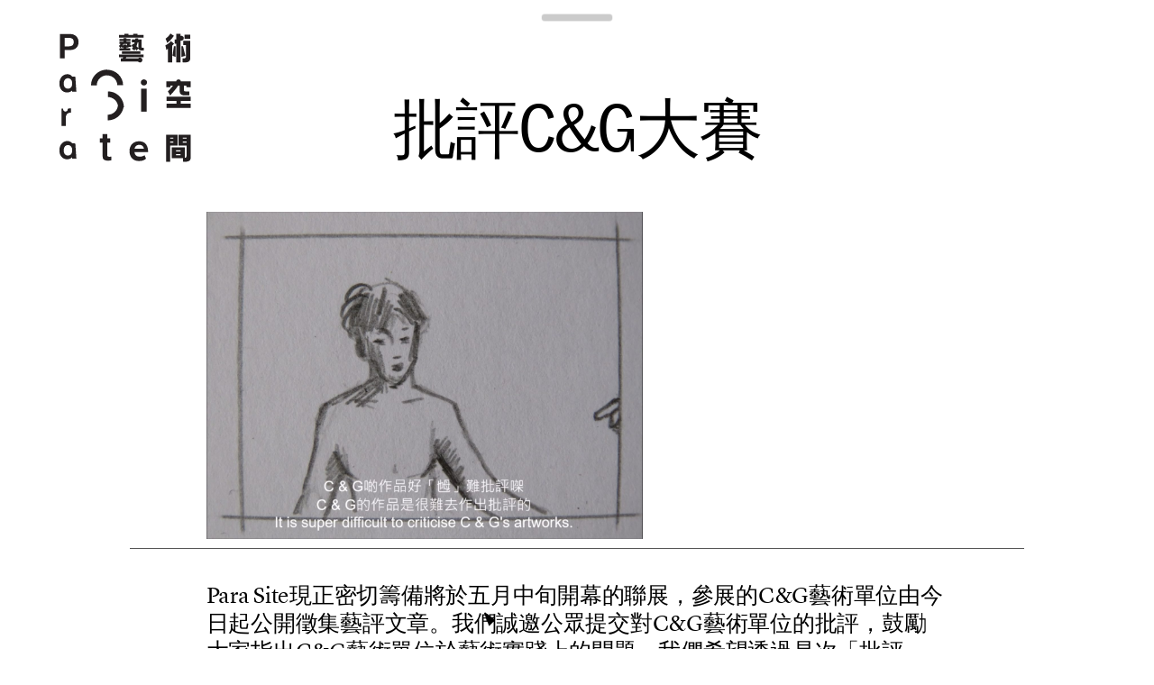

--- FILE ---
content_type: text/html; charset=UTF-8
request_url: https://www.para-site.art/2022/04/01/%E6%89%B9%E8%A9%95cg%E5%A4%A7%E8%B3%BD/?lang=zh-hant
body_size: 5947
content:
<!doctype html>
<html lang="zh-hant" class="not-scrolled">
<head>
  <meta http-equiv="X-UA-Compatible" content="IE=edge">
  <meta charset="UTF-8">
  <meta name="viewport" content="width=device-width, initial-scale=1, user-scalable=no">
  <meta name="description" content="Para Site is Hong Kong’s leading contemporary art centre and one of the oldest and most active independent art institutions in Asia.">
  <meta name="turbolinks-cache-control" content="no-cache">
  <link rel="icon" type="image/x-icon" href="https://www.para-site.art/wp-content/themes/para-site/images/favicon.png">
  <link rel="stylesheet" href="//cloud.typenetwork.com/projects/3059/fontface.css/">
  <title>批評C&amp;G大賽 - Para Site</title>
<link rel="alternate" hreflang="en" href="https://www.para-site.art/2022/04/01/cg-critique-contest/" />
<link rel="alternate" hreflang="cn" href="https://www.para-site.art/2022/04/01/%e6%89%b9%e8%a9%95cg%e5%a4%a7%e8%b3%bd/?lang=zh-hant" />

<!-- This site is optimized with the Yoast SEO plugin v12.7.1 - https://yoast.com/wordpress/plugins/seo/ -->
<meta name="robots" content="max-snippet:-1, max-image-preview:large, max-video-preview:-1"/>
<link rel="canonical" href="https://www.para-site.art/2022/04/01/%e6%89%b9%e8%a9%95cg%e5%a4%a7%e8%b3%bd/?lang=zh-hant" />
<meta property="og:locale" content="zh_TW" />
<meta property="og:type" content="article" />
<meta property="og:title" content="批評C&amp;G大賽 - Para Site" />
<meta property="og:description" content="Para Site現正密切籌備將於五月中旬開幕的聯展，參展的C&amp;G藝術單位由今日起公開徵集藝評文章。我 &hellip;" />
<meta property="og:url" content="https://www.para-site.art/2022/04/01/%e6%89%b9%e8%a9%95cg%e5%a4%a7%e8%b3%bd/?lang=zh-hant" />
<meta property="og:site_name" content="Para Site" />
<meta property="article:section" content="Announcements" />
<meta property="article:published_time" content="2022-04-01T03:08:57+00:00" />
<meta property="og:image" content="https://www.para-site.art/wp-content/uploads/2022/03/Screen-Shot-2022-03-31-at-13.41.39.jpg" />
<meta property="og:image:secure_url" content="https://www.para-site.art/wp-content/uploads/2022/03/Screen-Shot-2022-03-31-at-13.41.39.jpg" />
<meta property="og:image:width" content="1547" />
<meta property="og:image:height" content="1159" />
<meta name="twitter:card" content="summary_large_image" />
<meta name="twitter:description" content="Para Site現正密切籌備將於五月中旬開幕的聯展，參展的C&amp;G藝術單位由今日起公開徵集藝評文章。我 [&hellip;]" />
<meta name="twitter:title" content="批評C&amp;G大賽 - Para Site" />
<meta name="twitter:image" content="https://www.para-site.art/wp-content/uploads/2022/03/Screen-Shot-2022-03-31-at-13.41.39.jpg" />
<script type='application/ld+json' class='yoast-schema-graph yoast-schema-graph--main'>{"@context":"https://schema.org","@graph":[{"@type":"WebSite","@id":"https://www.para-site.art/?lang=zh-hant/#website","url":"https://www.para-site.art/?lang=zh-hant/","name":"Para Site","description":"Para Site is Hong Kong\u2019s leading contemporary art centre and one of the oldest and most active independent art institutions in Asia.","potentialAction":{"@type":"SearchAction","target":"https://www.para-site.art/?lang=zh-hant/?s={search_term_string}","query-input":"required name=search_term_string"}},{"@type":"ImageObject","@id":"https://www.para-site.art/2022/04/01/%e6%89%b9%e8%a9%95cg%e5%a4%a7%e8%b3%bd/?lang=zh-hant#primaryimage","url":"https://www.para-site.art/wp-content/uploads/2022/03/Screen-Shot-2022-03-31-at-13.41.39.jpg","width":1547,"height":1159},{"@type":"WebPage","@id":"https://www.para-site.art/2022/04/01/%e6%89%b9%e8%a9%95cg%e5%a4%a7%e8%b3%bd/?lang=zh-hant#webpage","url":"https://www.para-site.art/2022/04/01/%e6%89%b9%e8%a9%95cg%e5%a4%a7%e8%b3%bd/?lang=zh-hant","inLanguage":"zh-TW","name":"\u6279\u8a55C&amp;G\u5927\u8cfd - Para Site","isPartOf":{"@id":"https://www.para-site.art/?lang=zh-hant/#website"},"primaryImageOfPage":{"@id":"https://www.para-site.art/2022/04/01/%e6%89%b9%e8%a9%95cg%e5%a4%a7%e8%b3%bd/?lang=zh-hant#primaryimage"},"datePublished":"2022-04-01T03:08:57+00:00","dateModified":"2022-04-01T03:08:57+00:00","author":{"@id":"https://www.para-site.art/?lang=zh-hant/#/schema/person/b2412e744020c12076fc2eee04516221"}},{"@type":["Person"],"@id":"https://www.para-site.art/?lang=zh-hant/#/schema/person/b2412e744020c12076fc2eee04516221","name":"Junni Chen","image":{"@type":"ImageObject","@id":"https://www.para-site.art/?lang=zh-hant/#authorlogo","url":"https://secure.gravatar.com/avatar/bf3034d0dc6de994fdc07b2964ed10b5?s=96&d=mm&r=g","caption":"Junni Chen"},"sameAs":[]}]}</script>
<!-- / Yoast SEO plugin. -->

<link rel='dns-prefetch' href='//ajax.googleapis.com' />
<link rel='dns-prefetch' href='//www.googletagmanager.com' />
<link rel='dns-prefetch' href='//s.w.org' />
<link rel='stylesheet' id='wp-block-library-css'  href='https://www.para-site.art/wp-includes/css/dist/block-library/style.min.css?ver=5.3.20' type='text/css' media='all' />
<link rel='stylesheet' id='parasite-style-css'  href='https://www.para-site.art/wp-content/themes/para-site/style.css?ver=1.6' type='text/css' media='all' />
<script type='text/javascript' src='https://ajax.googleapis.com/ajax/libs/jquery/3.3.1/jquery.min.js'></script>
<script type='text/javascript' src='https://www.para-site.art/wp-content/themes/para-site/js/parasite.min.js?ver=1.6'></script>

<!-- Google tag (gtag.js) snippet added by Site Kit -->
<!-- Google Analytics snippet added by Site Kit -->
<script type='text/javascript' src='https://www.googletagmanager.com/gtag/js?id=GT-P3MHTJF8' async></script>
<script type='text/javascript'>
window.dataLayer = window.dataLayer || [];function gtag(){dataLayer.push(arguments);}
gtag("set","linker",{"domains":["www.para-site.art"]});
gtag("js", new Date());
gtag("set", "developer_id.dZTNiMT", true);
gtag("config", "GT-P3MHTJF8");
 window._googlesitekit = window._googlesitekit || {}; window._googlesitekit.throttledEvents = []; window._googlesitekit.gtagEvent = (name, data) => { var key = JSON.stringify( { name, data } ); if ( !! window._googlesitekit.throttledEvents[ key ] ) { return; } window._googlesitekit.throttledEvents[ key ] = true; setTimeout( () => { delete window._googlesitekit.throttledEvents[ key ]; }, 5 ); gtag( "event", name, { ...data, event_source: "site-kit" } ); }; 
</script>
<link rel='https://api.w.org/' href='https://www.para-site.art/wp-json/' />
<link rel="EditURI" type="application/rsd+xml" title="RSD" href="https://www.para-site.art/xmlrpc.php?rsd" />
<link rel="wlwmanifest" type="application/wlwmanifest+xml" href="https://www.para-site.art/wp-includes/wlwmanifest.xml" /> 
<meta name="generator" content="WordPress 5.3.20" />
<link rel='shortlink' href='https://www.para-site.art/?p=31592&#038;lang=zh-hant' />
<link rel="alternate" type="application/json+oembed" href="https://www.para-site.art/wp-json/oembed/1.0/embed?url=https%3A%2F%2Fwww.para-site.art%2F2022%2F04%2F01%2F%25e6%2589%25b9%25e8%25a9%2595cg%25e5%25a4%25a7%25e8%25b3%25bd%2F%3Flang%3Dzh-hant" />
<link rel="alternate" type="text/xml+oembed" href="https://www.para-site.art/wp-json/oembed/1.0/embed?url=https%3A%2F%2Fwww.para-site.art%2F2022%2F04%2F01%2F%25e6%2589%25b9%25e8%25a9%2595cg%25e5%25a4%25a7%25e8%25b3%25bd%2F%3Flang%3Dzh-hant&#038;format=xml" />
<meta name="generator" content="WPML ver:4.2.5 stt:62,1;" />
<meta name="generator" content="Site Kit by Google 1.168.0" /><meta name="tec-api-version" content="v1"><meta name="tec-api-origin" content="https://www.para-site.art/?lang=zh-hant"><link rel="https://theeventscalendar.com/" href="https://www.para-site.art/wp-json/tribe/events/v1/" /></head>
<body class="post-template-default single single-post postid-31592 single-format-standard tribe-no-js">
  <div class="main-container">

    <div class="search-container"><form role="search" method="get" action="https://www.para-site.art/?lang=zh-hant">
  <input type="text" name="s" placeholder="搜尋">
<input type='hidden' name='lang' value='zh-hant' /></form>
</div>
    <button class="site-nav-toggle">Menu</button>

    <header class="site-header">
      <h1 class="site-title"><a href="/?lang=zh-hant">Para Site</a></h1>
      <nav class="site-nav">
        <ul class="site-nav-secondary">
          <li id="menu-item-wpml-ls-26-en" class="menu-item wpml-ls-slot-26 wpml-ls-item wpml-ls-item-en wpml-ls-menu-item wpml-ls-first-item menu-item-type-wpml_ls_menu_item menu-item-object-wpml_ls_menu_item menu-item-wpml-ls-26-en"><a title="EN" href="https://www.para-site.art/2022/04/01/cg-critique-contest/"><span class="wpml-ls-display">EN</span></a></li><li id="menu-item-wpml-ls-26-zh-hant" class="menu-item wpml-ls-slot-26 wpml-ls-item wpml-ls-item-zh-hant wpml-ls-current-language wpml-ls-menu-item wpml-ls-last-item menu-item-type-wpml_ls_menu_item menu-item-object-wpml_ls_menu_item menu-item-wpml-ls-26-zh-hant"><a title="中" href="https://www.para-site.art/2022/04/01/%e6%89%b9%e8%a9%95cg%e5%a4%a7%e8%b3%bd/?lang=zh-hant"><span class="wpml-ls-display">中</span></a></li><li id="menu-item-3872" class="menu-item menu-item-type-post_type menu-item-object-page menu-item-home menu-item-3872"><a href="https://www.para-site.art/?lang=zh-hant">首頁</a></li><li id="menu-item-3873" class="menu-item menu-item-type-post_type menu-item-object-page menu-item-3873"><a href="https://www.para-site.art/about/?lang=zh-hant">關於我們</a></li><li id="menu-item-3874" class="menu-item menu-item-type-post_type menu-item-object-page menu-item-3874"><a href="https://www.para-site.art/%e6%94%af%e6%8c%81%e6%88%91%e5%80%91/?lang=zh-hant">支持我們</a></li><li id="menu-item-3875" class="menu-item menu-item-type-post_type menu-item-object-page menu-item-3875"><a href="https://www.para-site.art/%e8%81%af%e7%b5%a1/?lang=zh-hant">聯絡我們</a></li><li id="menu-item-12748" class="menu-item menu-item-type-custom menu-item-object-custom menu-item-12748"><a href="https://para-site.myshopify.com/">商店</a></li><li class="search-toggle"><button>搜尋</button></li>
        </ul>
        <ul id="menu-primary-menu-cn" class="site-nav-primary"><li id="menu-item-3866" class="menu-item menu-item-type-post_type_archive menu-item-object-ps_exhibitions menu-item-3866"><a href="https://www.para-site.art/exhibitions/?lang=zh-hant">展覽</a></li><li id="menu-item-3870" class="menu-item menu-item-type-custom menu-item-object-custom menu-item-3870"><a href="http://www.para-site.art/programmes/list/?lang=zh-hant">活動</a></li><li id="menu-item-3867" class="menu-item menu-item-type-post_type_archive menu-item-object-ps_conferences menu-item-3867"><a href="https://www.para-site.art/conferences/?lang=zh-hant">研討會</a></li><li id="menu-item-3868" class="menu-item menu-item-type-post_type_archive menu-item-object-ps_residencies menu-item-3868"><a href="https://www.para-site.art/residencies/?lang=zh-hant">藝術駐留</a></li><li id="menu-item-3869" class="menu-item menu-item-type-post_type_archive menu-item-object-ps_publications menu-item-3869"><a href="https://www.para-site.art/publications/?lang=zh-hant">出版</a></li><li id="menu-item-3871" class="menu-item menu-item-type-post_type_archive menu-item-object-ps_workshops menu-item-3871"><a href="https://www.para-site.art/workshops/?lang=zh-hant">工作坊</a></li></ul>      </nav>
    </header>

    <div class="main">

  <h1 class="loud top-section-title">批評C&#038;G大賽</h1>

  <div class="content ">
          <div class="featured-image">
        <div class="image">
          <img width="1547" height="1159" src="https://www.para-site.art/wp-content/uploads/2022/03/Screen-Shot-2022-03-31-at-13.41.39.jpg" class="attachment-ps_full size-ps_full wp-post-image" alt="" srcset="https://www.para-site.art/wp-content/uploads/2022/03/Screen-Shot-2022-03-31-at-13.41.39.jpg 1547w, https://www.para-site.art/wp-content/uploads/2022/03/Screen-Shot-2022-03-31-at-13.41.39-300x225.jpg 300w, https://www.para-site.art/wp-content/uploads/2022/03/Screen-Shot-2022-03-31-at-13.41.39-1024x767.jpg 1024w, https://www.para-site.art/wp-content/uploads/2022/03/Screen-Shot-2022-03-31-at-13.41.39-768x575.jpg 768w, https://www.para-site.art/wp-content/uploads/2022/03/Screen-Shot-2022-03-31-at-13.41.39-1536x1151.jpg 1536w, https://www.para-site.art/wp-content/uploads/2022/03/Screen-Shot-2022-03-31-at-13.41.39-760x570.jpg 760w, https://www.para-site.art/wp-content/uploads/2022/03/Screen-Shot-2022-03-31-at-13.41.39-1172x878.jpg 1172w" sizes="(max-width: 1547px) 100vw, 1547px" />        </div>
        <div class="caption">
                  </div>
      </div>
        <div class="text">
      <p><span style="font-weight: 400;">Para Site現正密切籌備將於五月中旬開幕的聯展，參展的C&amp;G藝術單位由今日起公開徵集藝評文章。我們誠邀公眾提交對C&amp;G藝術單位的批評，鼓勵大家指出C&amp;G藝術單位於藝術實踐上的問題。我們希望透過是次「批評C&amp;G大賽」感染觀眾及鼓勵其他藝術家接受批評。</span></p>
<p><span style="font-weight: 400;">C&amp;G藝術單位表示「有人願意作出批評是一種提醒及指導。只要情商高、肯接受批評，任何批評都可以是進步的動力。這也可以是一次學習的機會，以及一次能令人提升和得到啟發的過程。C&amp;G運作了15年，對香港當代藝術圈若無功亦有勞。C&amp;G不會固執己見，不接受他人意見。我們不介意聽取批評，只怕不夠批評！」</span></p>
<p><span style="font-weight: 400;">參賽文章中英文不拘，字數由1至100字不等。所有藝評將會譯成中英雙語於展覽期間以匿名形式展出，觀展期間公眾將現場投票選出最具創意、最合心意之作。歡迎大家發揮創意，痛批一番！獲得最多票數的兩位藝評人將分別獲贈C&amp;G藝術單位的真跡簽名藝術作品一件，機會難逢，萬勿錯過！</span></p>
<p><span style="font-weight: 400;">公開徵集截止日期為4月30日（星期六）香港時間中午12時，有興趣撰寫藝評的朋友必須把文章及聯絡方法發送至info@para-site.art，並於郵件標題註明「批評C&amp;G大賽」。查詢詳情，歡迎與 info@para-site.art聯絡。更多有關C&amp;G藝術單位的資料，請瀏覽</span><a href="http://www.candg-artpartment.com。"><span style="font-weight: 400;">www.candg-artpartment.com</span></a></p>
    </div>
                    <section class="relationships grid">
      <div class="gutter-sizer"></div>
              <article class="relationship grid-item ">
          <a href="https://www.para-site.art/exhibitions/%e6%93%b1-%e8%a7%92-%e8%a6%ba/?lang=zh-hant">
                                          <div class="grid-item-image">
                  <img width="1172" height="651" src="https://www.para-site.art/wp-content/uploads/2022/05/mindindthegrasp_eflux2-1172x651.gif" class="attachment-ps_half size-ps_half wp-post-image" alt="" />                </div>
                                                                                  <h2 class="grid-item-date">五月 14, 2022 &ndash; 八月 14, 2022</h2>
                                      <h1 class="grid-item-title">擱 角 覺</h1>
          </a>
        </article>
              <article class="relationship grid-item ">
          <a href="https://www.para-site.art/2022/10/13/%e3%80%8a%e6%89%b9%e8%a9%95cg%e5%a4%a7%e8%b3%bd%e9%81%b8%e8%88%89%e3%80%8b%e7%8d%b2%e7%8d%8e%e8%80%85/?lang=zh-hant">
                                          <div class="grid-item-image">
                  <img width="1172" height="781" src="https://www.para-site.art/wp-content/uploads/2022/05/829A2044-1172x781.jpeg" class="attachment-ps_half size-ps_half wp-post-image" alt="" />                </div>
                                                    <h2>Announcements</h2>                        <h1 class="grid-item-title">《批評C&#038;G大賽選舉》獲獎者</h1>
          </a>
        </article>
          </section>
    </div>

    </div>
  </div>
      <footer class="site-footer">
      <div class="site-footer-columns">
        <section class="site-footer-section site-footer-logo">
          <p>Para Site藝術空間</p>
          <p>
            香港鰂魚涌英皇道677號<br>
            榮華工業大廈22樓
          </p>
          <dl>
            <dt>電話</dt>
            <dd>+852 25174620<dd>
            <dt>電郵</dt>
            <dd><a href="mailto:info@para-site.art">info@para-site.art</a></dd>
          </dl>
        </section>
        <section class="site-footer-section site-footer-hours">
          <p>
            星期三至星期日<br>下午12時至晚上7時<br><br>
            星期一，星期二與<br>公共假期休息
          </p>
          <p><a href="http://www.para-site.art/2020/09/16/para-site%e8%97%9d%e8%a1%93%e7%a9%ba%e9%96%93%e8%a1%8c%e7%82%ba%e5%ae%88%e5%89%87%e5%8f%8a%e9%98%b2%e6%ad%a2%e6%80%a7%e9%a8%b7%e6%93%be%e6%94%bf%e7%ad%96/?lang=zh-hant">行為守則及<br>
            防止性騷擾政策</a></p>
        </section>
        <section class="site-footer-section site-footer-contact">
          <ul>
            <li><a href="https://www.facebook.com/pages/ParaSite-Art-Space/92080140037">Facebook</a></li>
            <li><a href="https://instagram.com/parasite.hk/">Instagram</a></li>
            <li><a href="/wp-content/themes/para-site/images/wechat.png" class="gallery-item">WeChat</a></li>
            <li><a href="https://www.youtube.com/channel/UCNVNtPb9dlAkoifC6ENoy5A">YouTube</a></li>
            <li><a href="https://vimeo.com/hkparasite">Vimeo</a></li>
          </ul>
          <form action="https://para-site.us5.list-manage.com/subscribe/post?u=f8671d761c&amp;id=90d02d44df" method="post" id="mc-embedded-subscribe-form" name="mc-embedded-subscribe-form" class="validate newsletter-form" target="_blank" novalidate>
            <input type="email" value="" name="EMAIL" class="required email newsletter-input-cn" id="mce-EMAIL" placeholder="電子報">
            <div id="mce-responses" class="clear">
              <div class="response" id="mce-error-response" style="display:none"></div>
              <div class="response" id="mce-success-response" style="display:none"></div>
            </div>
            <div style="position: absolute; left: -5000px;" aria-hidden="true"><input type="text" name="b_f8671d761c_90d02d44df" tabindex="-1" value=""></div>
            <input type="submit" value="訂閱" name="subscribe" id="mc-embedded-subscribe" class="newsletter-submit">
          </form>
        </section>
      </div>
    </footer>
    		<script>
		( function ( body ) {
			'use strict';
			body.className = body.className.replace( /\btribe-no-js\b/, 'tribe-js' );
		} )( document.body );
		</script>
		<script> /* <![CDATA[ */var tribe_l10n_datatables = {"aria":{"sort_ascending":": activate to sort column ascending","sort_descending":": activate to sort column descending"},"length_menu":"Show _MENU_ entries","empty_table":"No data available in table","info":"Showing _START_ to _END_ of _TOTAL_ entries","info_empty":"Showing 0 to 0 of 0 entries","info_filtered":"(filtered from _MAX_ total entries)","zero_records":"No matching records found","search":"Search:","all_selected_text":"All items on this page were selected. ","select_all_link":"Select all pages","clear_selection":"Clear Selection.","pagination":{"all":"All","next":"\u4e0b\u4e00\u9801","previous":"Previous"},"select":{"rows":{"0":"","_":": Selected %d rows","1":": Selected 1 row"}},"datepicker":{"dayNames":["\u661f\u671f\u65e5","\u661f\u671f\u4e00","\u661f\u671f\u4e8c","\u661f\u671f\u4e09","\u661f\u671f\u56db","\u661f\u671f\u4e94","\u661f\u671f\u516d"],"dayNamesShort":["\u9031\u65e5","\u9031\u4e00","\u9031\u4e8c","\u9031\u4e09","\u9031\u56db","\u9031\u4e94","\u9031\u516d"],"dayNamesMin":["\u65e5","\u4e00","\u4e8c","\u4e09","\u56db","\u4e94","\u516d"],"monthNames":["1 \u6708","2 \u6708","3 \u6708","4 \u6708","5 \u6708","6 \u6708","7 \u6708","8 \u6708","9 \u6708","10 \u6708","11 \u6708","12 \u6708"],"monthNamesShort":["1 \u6708","2 \u6708","3 \u6708","4 \u6708","5 \u6708","6 \u6708","7 \u6708","8 \u6708","9 \u6708","10 \u6708","11 \u6708","12 \u6708"],"monthNamesMin":["1 \u6708","2 \u6708","3 \u6708","4 \u6708","5 \u6708","6 \u6708","7 \u6708","8 \u6708","9 \u6708","10 \u6708","11 \u6708","12 \u6708"],"nextText":"\u4e0b\u4e00\u9801","prevText":"\u4e0a\u4e00\u9801","currentText":"\u4eca\u5929","closeText":"\u5df2\u5b8c\u6210","today":"\u4eca\u5929","clear":"\u6e05\u9664"}};var tribe_system_info = {"sysinfo_optin_nonce":"846ebbb855","clipboard_btn_text":"Copy to clipboard","clipboard_copied_text":"System info copied","clipboard_fail_text":"Press \"Cmd + C\" to copy"};/* ]]> */ </script><script type='text/javascript' src='https://www.para-site.art/wp-includes/js/wp-embed.min.js?ver=5.3.20'></script>
</body>
</html>


--- FILE ---
content_type: text/css
request_url: https://cloud.typenetwork.com/projects/3059/fontface.css/
body_size: 982
content:
/* This CSS resource incorporates links to font software which is the
   valuable copyrighted property of Type Network, Inc. and/or their
   suppliers. You may not attempt to copy, install, redistribute,
   convert, modify or reverse engineer this font software. Please
   contact Type Network with any questions: www.typenetwork.com */

  
@font-face {
font-family: "Griffith Gothic It";
font-weight: normal; 
font-style: italic; 
font-display: auto; 


src: url("//fastly-cloud.typenetwork.com/projects/3059/2d3_vdef_baa6e6f83f_3d26.woff2?41e87ec2beee03b7c135717580f3e1247926c04f") format("woff2"),
     url("//fastly-cloud.typenetwork.com/projects/3059/2d3_vdef_baa6e6f83f_3d26.woff?41e87ec2beee03b7c135717580f3e1247926c04f") format("woff");

}
		
	 
@font-face {
font-family: "Griffith Gothic Reg";
font-weight: normal; 
font-style: normal; 
font-display: auto; 


src: url("//fastly-cloud.typenetwork.com/projects/3059/2d2_vdef_baa6e6f83f_3d25.woff2?41e87ec2beee03b7c135717580f3e1247926c04f") format("woff2"),
     url("//fastly-cloud.typenetwork.com/projects/3059/2d2_vdef_baa6e6f83f_3d25.woff?41e87ec2beee03b7c135717580f3e1247926c04f") format("woff");

}
